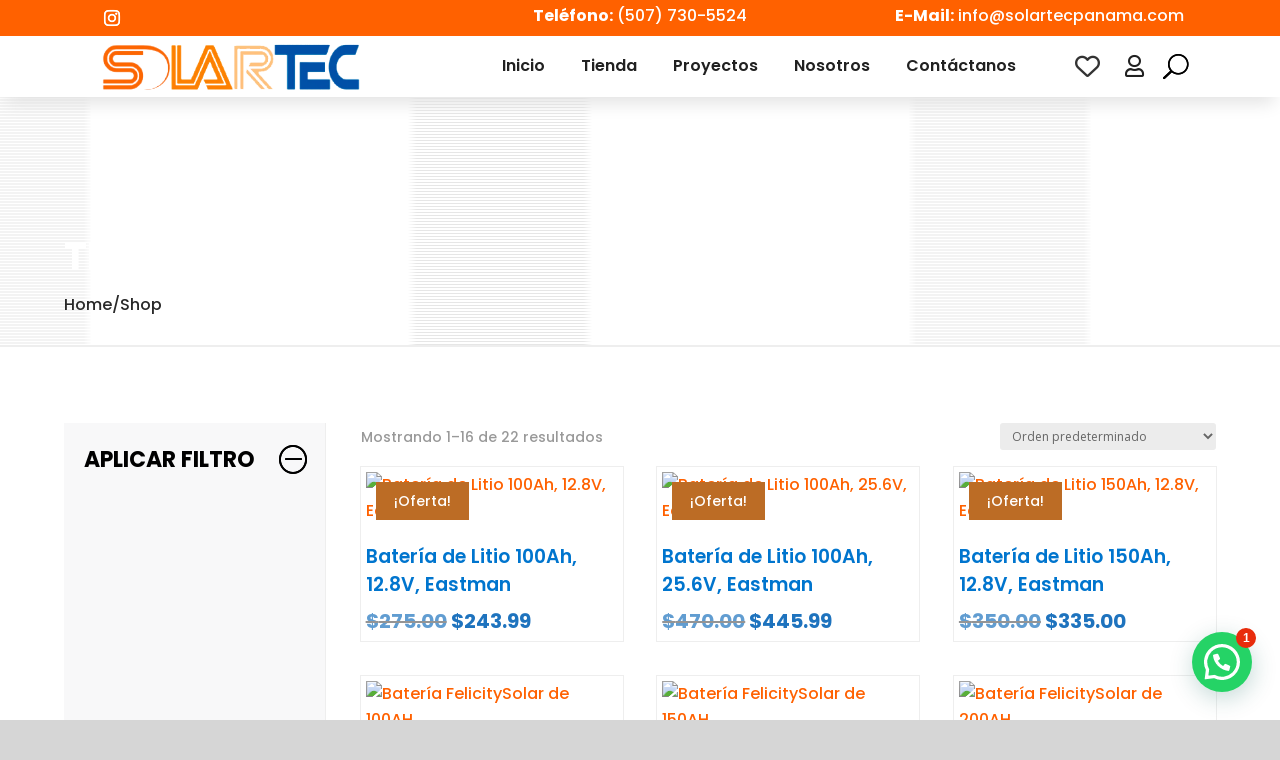

--- FILE ---
content_type: text/css
request_url: https://solartecpanama.com/wp-content/plugins/joinchat-premium/addons/support-agents/public/css/joinchat-support-agents.min.css?ver=5.0.12
body_size: 1943
content:
.joinchat__agents{--mb:20px;--agentH:calc(var(--s) + var(--mb));--h:calc(var(--s)/2);--agents:10;position:sticky;bottom:8px;display:flex;flex-direction:column;align-items:flex-end;width:100%;padding:0 8px;margin:8px 0;max-height:calc(var(--agentH) * var(--agents));transition:max-height .3s ease-out 0s}.joinchat--chatbox.joinchat--optout .joinchat__agents{filter:grayscale(1);pointer-events:none}.joinchat--left .joinchat__agents{align-items:flex-start}.joinchat__agent__wrapper{width:100%;padding:0;margin:0}.joinchat__agent__wrapper:not(:last-child){margin-bottom:var(--mb)}.joinchat__agent{position:relative;display:flex;align-items:center;width:calc(100% - var(--h));max-width:calc(100% - var(--h));height:var(--s);padding:0;margin:0 0 0 var(--h);border-radius:0 var(--h) var(--h) 0;background:var(--color);color:var(--text);box-shadow:0 1px 2px 0 rgba(0,0,0,0.3);cursor:pointer;transition:background .2s linear;-webkit-tap-highlight-color:rgba(0,0,0,0);transform:translateZ(0)}.joinchat__agent:hover{background:var(--hover)}.joinchat__agent--offline{cursor:default}.joinchat__agents:not(.joinchat__agents--collapsed) .joinchat__agent--offline:hover{background:var(--color)}.joinchat__agents--offline-contact .joinchat__agent--offline{cursor:pointer}.joinchat__agent::before{content:'';display:block;position:absolute;top:0;right:0;width:var(--s);height:var(--s);background:url('data:image/svg+xml,%3Csvg xmlns="http://www.w3.org/2000/svg" width="364.83" height="347.8"%3E%3Cpath fill="%23fff" d="M19.992.148C14.918-.51 9.617 1.056 6.053 4.111 1.301 8.185-1.307 15.714.663 22.365l49.67 168.04h101.94a16.502 16.502 0 100-33H74.988L42.11 46.175l269.76 127.22-269.71 128.11 19.567-66.129a16.502 16.502 0 10-31.643-9.363L.663 325.439c-1.97 6.657.646 14.194 5.407 18.266 4.76 4.071 12.612 5.487 18.883 2.508l330.65-157.05c12.313-5.849 12.284-25.823-.043-31.637l-.008-.004L24.912 1.582A16.47 16.47 0 0019.988.156z"/%3E%3C/svg%3E') center no-repeat;background-size:var(--h);background-position:right 14px center;filter:brightness(clamp(0.3,var(--bw),1))}.joinchat__agent.joinchat__agent--offline::before{opacity:.6}.joinchat__agent__image{position:absolute;z-index:1;top:0;left:calc(var(--h)*-1);width:var(--s);height:var(--s);border:2px solid #fff;border-radius:50%;background:#ccc none no-repeat center;background-size:cover;box-shadow:1px 2px 4px 0 rgba(0,0,0,.24)}.joinchat__agent__image::before{content:'';display:block;position:absolute;bottom:1px;left:1px;width:calc(var(--s)/5);height:calc(var(--s)/5);min-width:10px;min-height:10px;border:2px solid #fff;border-radius:50%;background-color:#25d366;box-shadow:1px 2px 4px 0 rgba(0,0,0,.24)}.joinchat__agent--offline .joinchat__agent__image{filter:grayscale(100%)}.joinchat__agent__info{display:flex;flex-direction:column;justify-content:center;width:100%;height:100%;margin:0 var(--s) 0 calc(var(--s)*0.75);padding:0;white-space:nowrap;overflow:hidden}.joinchat__agent__name{font-size:16px;line-height:19px;font-weight:600;letter-spacing:.5px}.joinchat__agent__role{font-size:13px;line-height:15px;letter-spacing:.4px}.joinchat__agent__out{display:block;position:absolute;top:0;bottom:0;left:0;right:0;padding:0 10px 0 0;margin:0 var(--s) 0 calc(var(--s)*0.75);background:rgb(var(--rgb) / 70%);background:linear-gradient(to right,rgb(var(--rgb) / 25%) 0,rgb(var(--rgb) / 90%) 45%,rgb(var(--rgb)) 65%,rgb(var(--rgb)) 100%);font-size:13px;line-height:var(--s);letter-spacing:.4px;text-align:right;overflow:hidden}.joinchat__agent__out::before{content:'';display:inline-block;width:18px;height:24px;margin-right:10px;background:transparent url("data:image/svg+xml,%3Csvg xmlns='http://www.w3.org/2000/svg' height='47.565' width='47'%3E%3Cstyle%3E@keyframes clock_back%7B0%25%7Btransform:rotateZ(0deg)%7Dto%7Btransform:rotateZ(-360deg)%7D%7D%3C/style%3E%3Cpath d='M35.21 0L47 11.79l-3.368 3.368-4.211-4.211L34.368 16 31 12.632l5.052-5.054-4.21-4.21L35.21 0z' fill='%23fff'/%3E%3Cg stroke='%23fff' stroke-linecap='round' stroke-width='5' fill='none'%3E%3Ccircle cx='20' cy='27.5' r='17.5'/%3E%3Cpath style='animation:clock_back 3s linear infinite normal forwards;transform-origin:20px 27.5px' d='M19.955 27.565h9.492'/%3E%3Cpath style='animation:clock_back 36s linear infinite normal forwards;transform-origin:20px 27.5px' d='M20 18.019v9.492'/%3E%3C/g%3E%3C/svg%3E") center top no-repeat;background-size:100%;vertical-align:middle;filter:brightness(min(1,max(0.3,var(--bw))))}.joinchat__agents--collapsed .joinchat__agent__out,.joinchat__agent--online .joinchat__agent__out{display:none}.joinchat__agents--collapsed{flex-direction:row-reverse;max-height:calc(var(--s) + 16px);transition:none}[dir=rtl] .joinchat__agents--collapsed{flex-direction:row}.joinchat__agents--collapsed .joinchat__agent__wrapper{width:auto;margin:0}.joinchat__agents--collapsed .joinchat__agent__wrapper:nth-child(n+2){min-width:0;max-width:calc(var(--s)*0.66667);width:100%}.joinchat__agents--collapsed .joinchat__agent__wrapper:nth-child(n+2) .joinchat__agent{max-width:0}.joinchat__agents--collapsed .joinchat__agent{cursor:pointer}.joinchat__agent__wrapper:nth-child(n+2){-webkit-animation:joinchat__agent__moves 250ms ease-out 200ms 1 forwards;animation:joinchat__agent__moves 250ms ease-out 200ms 1 forwards}.joinchat__agent__wrapper:nth-child(n+11){-webkit-animation:joinchat__fadein 300ms ease-out 800ms 1 both;animation:joinchat__fadein 300ms ease-out 800ms 1 both}.joinchat__agent__wrapper:nth-child(-n+10){--i:0;z-index:calc(10 - var(--i));transform:translateY(calc(var(--agentH) * -1 * var(--i)));-webkit-animation-duration:calc(250ms + (40ms * var(--i)));animation-duration:calc(250ms + (40ms * var(--i)))}.joinchat__agent__wrapper:nth-child(2){--i:1}.joinchat__agent__wrapper:nth-child(3){--i:2}.joinchat__agent__wrapper:nth-child(4){--i:3}.joinchat__agent__wrapper:nth-child(5){--i:4}.joinchat__agent__wrapper:nth-child(6){--i:5}.joinchat__agent__wrapper:nth-child(7){--i:6}.joinchat__agent__wrapper:nth-child(8){--i:7}.joinchat__agent__wrapper:nth-child(9){--i:8}.joinchat__agent__wrapper:nth-child(10){--i:9}.joinchat__agents--collapsed .joinchat__agent__wrapper{transform:none;-webkit-animation:none;animation:none}.joinchat__agents--collapsed .joinchat__agent__wrapper:nth-child(n+6),.joinchat__agents--collapsed .joinchat__agent__wrapper:nth-child(n+2) .joinchat__agent::before,.joinchat__agents--collapsed .joinchat__agent__image::before,.joinchat__agents--collapsed .joinchat__agent__info[data-start]>div{display:none}.joinchat__agents--collapsed .joinchat__agent__info,.joinchat__agents--collapsed .joinchat__agent__out{padding:0;overflow:hidden}.joinchat__agents--collapsed .joinchat__agent__info[data-start]::after{content:attr(data-start);max-width:170px;margin:0;padding:0;line-height:var(--s);font-weight:600;text-align:left;white-space:nowrap;overflow:hidden;text-overflow:ellipsis}.joinchat__agents--collapsed .joinchat__agent[data-count] .joinchat__agent__info{padding-left:6px}.joinchat__agents--collapsed .joinchat__agent[data-count]::after{content:attr(data-count);position:absolute;z-index:2;top:calc(50% - var(--h)/2);left:calc(var(--h)/2);width:var(--h);height:var(--h);border:2px solid #fff;border-radius:50%;background:var(--color);color:var(--text);font-size:calc(var(--h)*0.533333);font-weight:600;line-height:calc(var(--h) - 4px);text-align:center;filter:hue-rotate(100deg)}@media(max-width:480px),(orientation:landscape) and (max-width:767px){.joinchat__agents{--mb:10px}.joinchat__agents--collapsed .joinchat__agent__wrapper{margin-bottom:0}}.joinchat__agent__wrapper:first-child{max-width:var(--s);transition:max-width 1ms linear 400ms}.joinchat--chatbox .joinchat__agent__wrapper:first-child{max-width:100%;transition:max-width 300ms ease-out 0s}@-webkit-keyframes joinchat__agent__moves{to{transform:translateY(0)}}@keyframes joinchat__agent__moves{to{transform:translateY(0)}}


--- FILE ---
content_type: text/css
request_url: https://solartecpanama.com/wp-content/themes/Megamart-eCommerce/style.css?ver=2.0.2
body_size: 8260
content:
/*======================================
Theme Name: Megamart-eCommerce
Theme URI: https://www.elegantthemes.com/marketplace/megamart-ecommerce-child-theme/
Description: Megamart eCommerce is a beautifully designed Divi Ecommerce Child theme.
Author: Sumit Sheoran
Author URI: https://sumitsheoran.com/
Author Email: iamsumitsheoran@gmail.com
Template: Divi
Version: 2.0.2
License: GNU General Public License v2 or later
License URI: http://www.gnu.org/licenses/gpl-2.0.html
======================================*/



.mm-green-bg {
    background-color: var(--color-one);
}

.mm-black-bg {
    background-color: var(--color-black);
}

.mm-dark-black-bg {
    background-color: var(--color-dark-black)
}


@media only screen and (max-width: 980px) {
  .two-columns .et_pb_column {
  width: 50%!important;
  }
  }
  
  /* Making product gird equal height by make one line product title */
  .woocommerce ul.products li.product h3 {
     overflow: hidden;
     text-overflow: ellipsis;
     white-space: nowrap;
  }

/* Styling the Custom Slider controllers */

.custom-controller .et_pb_slider .et-pb-slider-arrows
{
  position: static;
  bottom: 100px;
  margin-right: 30px;
}

.custom-controller .et_pb_slider .et-pb-arrow-prev, .custom-controller .et_pb_slider .et-pb-arrow-next
{
  opacity: 1;
  top: 92%;
  left: auto;
  z-index: 99;
  height: 50px;
  width: 50px;
}

.custom-controller .et_pb_slider .et-pb-arrow-prev:before, .custom-controller .et_pb_slider .et-pb-arrow-next:before
{
  padding: 15px 15px;
    margin-right: 20px;
  font-size: 23px;
  color: #1d1d1f;
  border: 2px solid #1d1d1f;
  -webkit-transition: all .2s;
  -moz-transition: all .2s;
  transition: all .2s;
}

.custom-controller .et_pb_slider .et-pb-arrow-prev
{
  left: 200px;
  z-index: 100;
}

.custom-controller .et_pb_slider .et-pb-arrow-prev:before
{
  content: '\23';
}

.custom-controller .et_pb_slider .et-pb-arrow-next
{
  right: calc(100% - 160px);
}

.custom-controller .et_pb_slider .et-pb-arrow-next:before
{
  content:'\24';
}

.custom-controller .et_pb_image_wrap
{
  background-color: rgba(0,0,0,0);
  padding: 15px;
}

.custom-controller .et_pb_slider .et-pb-arrow-prev:before, .custom-controller .et_pb_slider .et-pb-arrow-next:before {
  padding: 12px 12px;
    margin-right: 20px;
  font-size: 25px;
  color: #1d1d1f;
  border: 2px solid #1d1d1f;
  -webkit-transition: all .2s;
  -moz-transition: all .2s;
  transition: all .2s;
}

.custom-controller .et_pb_slider .et-pb-arrow-prev:before, .custom-controller .et_pb_slider .et-pb-arrow-next:before
{
  color: #545454;
  border: 2px solid #545454;
  border-radius: 50%;
}

.custom-controller .et_pb_slider .et-pb-arrow-prev:hover:before, .custom-controller .et_pb_slider .et-pb-arrow-next:hover:before
{
  color: #000!important;
  border-color: #000!important;
}

.custom-controller .et_pb_slides {
  margin-bottom: 10px;
}

.custom-controller .et_pb_slide {
  padding: 0px;
}

/*style the slider dot*/
.et-pb-controllers a {
width: 25px;
}

@media only screen and (min-width: 768px) and (max-width: 980px) {
.custom-controller .et_pb_slider .et-pb-arrow-prev, .custom-controller .et_pb_slider .et-pb-arrow-next {
  opacity: 1;
  top: 90%!important;
  left: 40px;
  z-index: 99;
  height: 40px;
  width: 40px;
}

.custom-controller .et_pb_slider .et-pb-arrow-prev
{
  left: 150px;
  z-index: 100;
}
}

@media only screen and (max-width:767px) {
.custom-controller .et_pb_slider .et-pb-arrow-prev {
  left: auto;
  right: 80px;
  top: calc(100% - 70px)
}

.custom-controller .et_pb_slider .et-pb-arrow-next {
  left: auto;
  right: 10px;
  top: calc(100% - 70px)
}

.custom-controller .et_pb_slider .et-pb-arrow-prev:before, .custom-controller .et_pb_slider .et-pb-arrow-next:before {
padding: 8px;
font-size: 22px;
}
}


/* Add post meta icons on blog post grids */
.mm-blog-meta-icons .post-meta .author:before {
    content: "\e08a";
    font-family: ETMODULES;
    color: var(--color-one);
    font-weight: bold;
    margin-right: 4px;
}

.mm-blog-meta-icons .post-meta .published:before {
    content: "\e023";
    font-family: ETMODULES;
    color: var(--color-one);
    font-weight: bold;
    margin-right: 4px;
}

.mm-blog-meta-icons .post-meta>a:before {
    content: "\e078";
    font-family: ETMODULES;
    color: var(--color-one);
    font-weight: bold;
    margin-right: 4px;
}

.et_pb_bg_layout_light .et_pb_post p, .et_pb_post .post-meta a {
    color: var(--color-black) !important;
}

.et_pb_post .entry-featured-image-url {
    margin-bottom: 10px !important;
}

.et_pb_image_container {
  margin: -10px -10px 12px !important;
}

.et_pb_blog_grid .et_pb_post {
  padding: 10px !important;
}


/* Style Homepage slider */  
.mm-slider-v1 .et_pb_bg_layout_dark h2, .mm-slider-v1 .et_pb_bg_layout_dark .et_pb_slide_content, .mm-slider-v1 .et_pb_bg_layout_dark .et_pb_slide_content p {
      color: var(--color-dark-black) !important;
}
  
.mm-slider-v1 .et-pb-controllers {
    left: auto !important;
    right: 20px;
    text-align: right;
  }

.mm-slider-v1 .et-pb-controllers a {
    color: transparent !important;
    background-color: var(--color-black);
    width: 7px !Important;
  }
  
.mm-slider-v1 .et-pb-controllers .et-pb-active-control {
    background-color: var(--color-one);
    width: 20px !important;
}
  
.et_pb_button, .et_pb_button_inner {
    color: #fff;
    background: var(--color-one);
    border: 2px solid var(--color-one);
  }
  
.et_pb_button:hover, .et_pb_button_inner:hover {
    color: #fff;
    background: var(--color-two);
    border: 2px solid var(--color-two);
  }
  
.mm-blurb-v1.et_pb_blurb .et-pb-icon {
    color: var(--color-one);
    margin-top: 5px;
  }
  
.mm-text-v1.et_pb_text h3 {
    color: var(--color-dark-black);
  }
  
.mm-text-v1.et_pb_text p {
    color: var(--color-dark-black);
  }
  
/* Style each Product sale badge */
.mm-products-style-v1 span.onsale {
    color: #fff;
    background-color: var(--color-three) !important;
  }
  
/* Style each Product "add to cart" icon */
a.button.product_type_simple.add_to_cart_button.ajax_add_to_cart, a.button.product_type_simple, a.button.product_type_variable.add_to_cart_button, a.button.product_type_variable, .product a.button.product_type_grouped, .product a.button.product_type_external {
    background: var(--color-one);
	margin-top: 0 !Important;
    border-radius: 0;
    position: absolute;
    border: 2px solid var(--color-one);
    border-radius: 30px;
    top: calc(22% + 90px);
    left: auto;
    right: 10px;
    transition: 0.5s;
	overflow: hidden;
}

.add_to_cart_button.ajax_add_to_cart, .product .product_type_simple, .product .product_type_variable, .outofstock .product_type_simple, .outofstock .product_type_variable, .product a.button.product_type_grouped, .product a.button.product_type_external {
	font-family: 'ETmodules' !important;
}

/* Hide add to car button for out of stock products 
.outofstock a.button.product_type_simple, .outofstock a.button.product_type_variable {
	display: none !important;
}*/

.add_to_cart_button.ajax_add_to_cart span.et_pb_icon {
    font-size: 20px;
    line-height: 30px;
    font-weight: 500;
}

@media (min-width:981px) {
  a.button.product_type_simple.add_to_cart_button.ajax_add_to_cart, .product a.button.product_type_simple, a.button.product_type_variable.add_to_cart_button, .product a.button.product_type_variable, .product a.button.product_type_grouped, .product a.button.product_type_external {
      opacity: 0;
  }
}

/* Customize Wishlist/Add to cart icon for mobile */
@media (max-width:980px) {
  a.button.product_type_simple.add_to_cart_button.ajax_add_to_cart, .product a.button.product_type_simple, a.button.product_type_variable.add_to_cart_button, .product a.button.product_type_variable, .product a.button.product_type_grouped, .product a.button.product_type_external {
      opacity: 0.4;
	  position: initial;
	  margin-top: 20px !important;
      margin-bottom: 5px;
  }
}

li.product:hover a.button.product_type_simple.add_to_cart_button.ajax_add_to_cart, li.product:hover a.button.product_type_simple, li.product:hover a.button.product_type_variable.add_to_cart_button, li.product:hover a.button.product_type_variable, li.product:hover a.button.product_type_grouped, li.product:hover a.button.product_type_external {
    opacity: 1;
}
  
a.button.product_type_simple.add_to_cart_button.ajax_add_to_cart:hover, .product a.button.product_type_simple:hover, a.button.product_type_variable.add_to_cart_button.ajax_add_to_cart:hover, .product a.button.product_type_variable:hover, .product a.button.product_type_grouped:hover, .product a.button.product_type_external:hover {
    padding: 0.05em 0.4em;
    border: 2px solid var(--color-one) !important;
    opacity: 1;
  }
  
a.button.product_type_simple.add_to_cart_button.ajax_add_to_cart:hover:after, a.button.product_type_variable.add_to_cart_button.ajax_add_to_cart:hover:after {
    display: none !important;
  }

/* Style Add to cart icon button - Code start here */
a.added_to_cart.wc-forward {
    opacity: 1;
    font-size: 0 !important;
    width: 38px;
    height: 38px;
    color: transparent !important;
    background: var(--color-one) !important;
	margin-top: 0 !Important;
    border: 2px solid var(--color-one);
    border-radius: 50px;
    transition: ease-in-out 0.5s;
    position: absolute;
    top: calc(22% + 90px);
    right: 10px;
    overflow: hidden;
    text-align: center;
}

.added_to_cart.wc-forward {
	display: block !important;
}

a.added_to_cart.wc-forward:after {
        opacity: 1;
        content: '\4e'!important;
        font-size: 22px!important;
        font-weight: 800;
        font-family: 'ETmodules'!important;
        line-height: 1.7em;
	    color: #fff !important;
        background: var(--color-one) !important;
    } /* Style Add to cart icon button - Code end here */

/*Styling the Add to cart*/
.woocommerce ul.products li.product .button {
    color: var(--color-one);
    font-size: 18px;
    background: #fff;
    font-weight: 500 !important;
    padding: 2px 4px 4px 4px !important;
    border-radius: 100px;
    height: 38px!important;
    width: 38px!important;
    text-align: center;
    transition: .3s ease;
    border: 2px solid var(--color-one);
}

/*Adding some Hover effect to buttons*/
.woocommerce ul.products li.product .button:hover {
    background: var(--color-one) !important;
    color: #fff;
}

/*Disables the icon appear when you hover to add to cart button*/
.woocommerce ul.products li.product .button:after {
    display: none;
}
  
/* Style Special deal product countdown timer*/
.mm-product-deal-countdown .et_pb_countdown_timer_container.clearfix {
    color: var(--color-three);
  }
  
.mm-on-sale-badge .woocommerce-page span.onsale, .woocommerce span.onsale {
    color: #fff;
    background: var(--color-three) !important;
  }


/* Style Instagram Feed */
/* Disable the Instagram feed header */
  #sb_instagram .sb_instagram_header, .sb_instagram_header {
        display: none;
      }
      
#sb_instagram .sbi_follow_btn a {
        background-color: var(--color-one) !important;
      }

#sb_instagram .sbi_follow_btn a:hover {
    box-shadow: inset 0 0 10px 20px var(--color-two);
}

.active-tab {
	border: 1px solid var(--color-black) !important;
}

.active-tab.et_pb_text p, .active-tab.et_pb_text {
  color: white;
  background: #212121;
}
  
#products .wpf_item input[type="checkbox"] {
    border-radius: 0!important;
  }
  
.wpf_item input[type="checkbox"] {
    border-radius: 0!important;
  }
  
/* Customizing Shop page filter reset button */
.wpf_reset_btn {
    font-size: 18px!important;
    color: #fff;
    width: 100%;
    background: var(--color-one);
    text-align: center;
    margin: 20px 0;
    padding: 10px 6px;
    border: 1px solid #fff;
    border-radius: 5px;
  }

.wpf_reset_btn input[type="reset"] {
    font-weight: 500;
}
  
.wpf_reset_btn:hover {
    background: var(--color-two);
  }
  
.wpf_reset_btn:before, .wpf_reset_btn:after {
    content: '';
    opacity: 0;
  }
  
.wpf_item.wpf_item_onsale, .wpf_item.wpf_item_instock {
    padding: 1em 0px;
    display: inline-block;
  }
  
/* Customizing shop filter product tags */
.wpf_product_tag {
    border: 1px solid #000;
  }
  
.mm-shop-filter-links .wpf_links a {
      color: #292929;
      padding: 3px 10px;
      border: 1px solid #292929;
  }
  
/* Customizing price filter slider */
#products .wpf_slider.ui-slider, .wpf_item .wpf_slider.ui-slider {
      background: #000;
      margin: 2.5em 7px 0.8em 10px!important;
  }
  
.wpf_item .wpf_slider.ui-slider .ui-widget-header {
      background: #000;
      border: none;
  }

.wpf_form .wpf_reset_btn:before {
  content: '\e037';
  font-family: 'ETmodules';
  color: white;
  padding: 0 12px;
  border-top: 0;
  top: 10px;
  opacity: 0.5;
  transition: ease-in-out 0.3s;
}

.wpf_reset_btn:hover:before {
  opacity: 1;
  transform: rotateZ(-90deg);
}

.wpf_reset_btn input[type="reset"] {
  cursor: pointer;
}

@media (min-width:981px) {
.mm-filter-toggle .et_pb_toggle_content {
  display: block;
}
}

@media (max-width:980px) {
.mm-filter-toggle .et_pb_toggle_content {
  display: none;
}
}

/* Style Filter for shop pageor - different shop page */
.mm-toggle-filter-two .wpf_form {
  max-height: 70vh;
  overflow-y: scroll;
  padding: 10px 20px 80px 0;
}

/* Increase toggle clickable area */
.mm-toggle-clickable-area.et_pb_toggle {
  padding: 0;
}

.mm-toggle-clickable-area.et_pb_toggle .et_pb_toggle_title {
  padding: 15px;
}

.mm-toggle-clickable-area.et_pb_toggle .et_pb_toggle_title:before {
  padding-right: 20px;
}

.mm-toggle-clickable-area.et_pb_toggle .et_pb_toggle_content {
  padding: 0 15px 15px 15px;
}


/* Style slide-in filter sidebar */
body:not(.et-fb) .dl-slide-sidebar {
transform:translateX(410px);
}
body:not(.et-fb) .dl-slide-sidebar.is-opened {
transform:translateX(0);
}
.dl-slide-sidebar.has-transition {
transition:.7s;
}
.dl-close {
cursor:pointer;
}


/* Custom Scrollbar style - this is mainly using for the  */
.mm-scrollbar ::-webkit-scrollbar, .mfp-content ::-webkit-scrollbar {
width: 5px; /* Set the width of the scrollbar */
}

.mm-scrollbar ::-webkit-scrollbar-track, .mfp-content ::-webkit-scrollbar-track {
  background-color: #eee;
}

.mm-scrollbar ::-webkit-scrollbar-thumb, .mfp-content ::-webkit-scrollbar-thumb {
  width: 4px!important;
  background-color: #292929;
  border-radius: 10px;
  border: 2px solid #292929;
}

.mm-scrollbar ::-webkit-scrollbar-thumb:hover {
background-color: #292929; /* Set the color of the thumb on hover */
}

.mm-scrollbar ::-webkit-scrollbar-thumb:active {
background-color: #fff; /* Set the color of the thumb when pressed */
}


/* Style woocommerce product pagination */
.woocommerce nav.woocommerce-pagination ul {
  border: 1px solid #212121;
}

.woocommerce nav.woocommerce-pagination ul li a {
  color: #212121;
  min-width: 2em;
}

.woocommerce nav.woocommerce-pagination ul li a:hover {
  color: white;
  background: #212121;
}

.woocommerce nav.woocommerce-pagination ul li:not(:last-child) {
  min-width: 2em;
  border-right: 1px solid #212121;
}

.woocommerce nav.woocommerce-pagination ul li:last-child {
  border-right: 0px solid transparent;
}

.woocommerce nav.woocommerce-pagination ul li span.current {
  color: white;
  background: #212121 !important;
}


/* Style MC Wishlist button */
.wlfmc-add-to-multi-list.wlfmc_position_after_add_to_cart_button, .wlfmc-add-to-waitlist.wlfmc_position_after_add_to_cart_button, .wlfmc-add-to-wishlist.wlfmc_position_after_add_to_cart_button {
  display: flex;
}

.wlfmc-add-button.wlfmc-addtowishlist, .wlfmc-add-to-wishlist.exists.show-remove-after-add .wlfmc-removefromwishlist {
  display: inherit !important;
  margin-bottom: 20px;
}

.wlfmc-single-btn:not(.is-elementor) .wlfmc-add-button > a {
  padding: 15px 10px;
}

.wlfmc-wishlist-popup .wlfmc-popup-footer .wlfmc_btn_0 {
  border: 2px solid var(--color-three) !important;
}

a.wlfmc-popup-close.wlfmc-btn.wlfmc-popup-close.wlfmc_btn_1 {
  border: 2px solid #212121 !important;
}

.wlfmc-icon-heart:before {
  font-weight: 800;
}

.wlfmc-top-of-image.image_top_right {
  top: 22% !important;
  right: 0.6em !important;
  height: 38px;
  opacity: 0;
  transition: 0.5s;
}

li.product:hover .wlfmc-top-of-image.image_top_right {
  opacity: 1;
}

@media (max-width:980px) {
.wlfmc-top-of-image.image_top_right {
  top: calc(100% - 48px)!important;
  right: calc(50% - 19px)!important;
  opacity: 0.4;
}
}

/* Styling blog page navigation bar */  
  .wp-pagenavi {
    text-align: center;
    padding-top: 50px!important;
    border-top: 0px;
  }
  
  .wp-pagenavi a, .wp-pagenavi span {
      font-size: 18px!important;
      color: #000!important;
      padding: 10px 20px;
      background-color: #f8f8f9;
      border: 1px solid #eee!important;
      border-radius: 5px;
  }
  
  .wp-pagenavi a:hover, .wp-pagenavi span:hover {
      color: #fff!important;
      padding: 10px 20px;
      background-color: #212121;
  }
  
  .wp-pagenavi span.current {
      color: #fff!important;
      padding: 10px 20px;
      background-color: #212121;
  } /* Styling blog page navigation bar */

/* Styling QUICK VIEW popup container conetnt - Code start Here */
.mfp-zoom-in.mfp-ready.mfp-bg {
      opacity: 0.5;
  }
  
.mfp-zoom-in.mfp-ready .mfp-with-anim {
      border: 5px solid #fff;
  }
  
.mfp-close-btn-in .mfp-close, .mfp-wrap .mfp-container button:hover {
      color: #fff !important;
      background: #212121 !important;
      opacity: 1;
  }

.mfp-wrap .mfp-close:active {
      top: 0 !important;
}
  
.wpb_wl_product_title {
      font-size: 25px;
      margin: 0 0 10px;
      line-height: 1.4em;
  }
  
.wpb_wl_product_price, .wpb_wl_summary p {
      margin: 0 0 15px;
  }
  
.wpb_wl_summary form.cart {
      margin: 15px 0px 15px 0;
  }
  
.woocommerce div.product form.cart .variations td select {
      border: 1px solid #ced4da !important;
      background-color: #F8F8F9;
      border-radius: 0px;
  }
  
.wpb_wl_quick_view_content {
      padding: 5px;
      max-width: 980px;
      box-sizing: content-box !important;
  }
  
.wpb_wl_quick_view_content *, .wpb_wl_quick_view_content *:after, .wpb_wl_quick_view_content *:before {
      box-sizing: content-box !important;
  }
  
@media (min-width:768px) {
.wpb_wl_images {
      width: 49%;
      margin: 0px;
  }
  
.wpb_wl_summary {
      width: 48%;
      max-height: 520px;
      overflow-y: scroll;
      padding-bottom: 80px;
  }
}

.wpb_wl_summary form.cart {
  display: flex;
  flex-wrap: wrap;
}

button.mfp-arrow {
  background: #212121 !important;
}

.mfp-arrow-right {
  right: 18px;
}

.mfp-arrow-left {
  left: 18px !important;
}

.mfp-arrow-left:after, .mfp-arrow-right:after {
  font-size: 46px !important;
}

.wpb_wl_summary p {
  color: #292929;
}
  
.woocommerce .wpb_wl_summary .button {
      color: #FFFFFF !important;
      border-radius: 5px !important;
      font-size: 18px!important;
      font-weight: 600 !important;
      background-color: #606C38 !important;
      min-width: 120px !important;
      height: 40px !important;
      margin-bottom: 20px !important;
      text-transform: inherit;
      border: 2px solid #606C38 !important;
      transition: all 300ms ease 0ms !important;
  }
  
#product .wpb_wl_summary.button:hover, .single_add_to_cart_button.button.alt:hover, .woocommerce button.button.alt:hover, .woocommerce.et_pb_button_helper_class button.button:hover, .woocommerce-page.et_pb_button_helper_class button.button:hover {
     background-color: #283618 !important;
     opacity: 1 !important;
  }
  
.wpb_wl_summary .quantity .qty {
      font-size: 25px !important;
      display: flex;
      flex-wrap: wrap;
      justify-content: flex-start;
      width: 5em;
      max-width: 60px !important;
      height: 17px !important;
      color: #212121 !important;
      background-color: #ffffff !important;
      border: 1px solid #ced4da !important;
      border-radius: 0px !important;
      position: relative !important;
  }
  
.woocommerce div.product form.cart, .woocommerce-page div.product form.cart {
      padding: 10px 0 0 0;
      height: auto !important;
  }
  
#wpb_wl_images .woocommerce-page div.product div.thumbnails a {
      width: 15%;
  }
  
.woocommerce div.product.wpb_wl_quick_view_content div.thumbnails a, .woocommerce-page div.product.wpb_wl_quick_view_content div.thumbnails a, .wpb_wl_quick_view_content div.images div.thumbnails a {
      margin-top: 5px;
      width: 15%;
      margin-right: 1%;
  }
  
span.price {
      font-weight: 700;
  } 
  
.mfp-arrow-left:before, .mfp-arrow-left:after, .mfp-arrow-right:before, .mfp-arrow-right:after {
      border-left: 0 !important;
      border-right: 0 !important;
  }
  
.mfp-arrow.mfp-arrow-left.mfp-prevent-close, .mfp-arrow.mfp-arrow-right.mfp-prevent-close {
      opacity: 0.8;
  }
  
.mfp-arrow.mfp-arrow-left.mfp-prevent-close:hover, .mfp-arrow.mfp-arrow-right.mfp-prevent-close:hover {
      opacity: 1;
  }
  
.mfp-arrow-left:before {
      content: '\23';
      font-family: 'ETmodules';
      color: #606C38;
      font-weight: 900;
      font-size: 25px;
      line-height: 1.1em;
      background-color: #ffffff;
      width: auto;
      border: 0;
      height: 25px;
      width: 40px;
      padding: 15px;
      opacity: 1;
      position: absolute;
  }
  
.mfp-arrow-right {
      right: 40px;
  }
  
.mfp-arrow-right:before {
      content: '\24';
      font-family: 'ETmodules';
      color: #606C38;
      font-weight: 900;
      font-size: 25px;
      line-height: 1.1em;
      background-color: #ffffff;
      width: auto;
      border: 0;
      height: 25px;
      width: 40px;
      padding: 15px;
      opacity: 1;
      position: absolute;
  }   /* Styling QUICK VIEW popup container conetnt - Code End Here */



@keyframes fadeTop {
  0% {
      opacity: 1;
      -webkit-transform: translateY(0);
      transform: translateY(0)
  }

  to {
      opacity: 1;
      -webkit-transform: translateX(0);
      transform: translateX(0)
  }
}


@media (min-width: 767px) {
  /*set the width of the button*/
.mm-single-field .et_pb_newsletter_fields .et_pb_newsletter_button_wrap {
      flex-basis: 165px !important;
  }
  /*set the width of the input field minus the width of the button*/
.mm-single-field .et_pb_newsletter_form .et_pb_newsletter_field {
      flex-basis: calc(100% - 180px) !important;
  }
}


/* Style Wishlist */
.wlfmc-counter-wrapper .wlfmc-counter-icon .wlfmc-counter-number {
  border: 1px solid #fff;
}

.d-flex a.product-name, .wlfmc-wishlist-table.view-mode-grid .product-name strong {
  color: var(--color-dark-black);
}

.d-flex .product-price.price {
  font-size: 18px;
  font-weight: 700;
  margin-top: 15px;
}

.wlfmc-list .wlfmc-remove-from-list i {
  color: var(--color-black) !important;
}

@media (min-width:981px) {
.wlfmc-counter-wrapper .wlfmc-counter-dropdown.lists-show {
  min-width: 380px !important;
  left: auto !important;
  right: 5vw !important;
}
}

@media (max-width:980px) {
.wlfmc-counter-wrapper .wlfmc-counter-dropdown.lists-show {
  width: 90vw !Important;
  top: 120px !Important;
  left: auto !important;
  right: 5vw !important;
}
}

/* Style Menu */
@media (min-width:768px) {
.et_pb_menu_inner_container.clearfix {
  margin-right: -170px;
  padding-right: 170px;
}
}

@media (max-width:767px) {
.et_pb_menu_inner_container.clearfix {
  margin-right: -120px;
  padding-right: 120px;
}
}

@media (max-width:767px) {
.et_pb_menu--style-left_aligned .et_pb_menu__logo {
  margin-right: 0px !important;
}
}

.et-menu li>a {
  cursor: pointer;
}

ul.sub-menu {
  border-radius: 5px;
}

.category-menu .et_pb_menu__menu .dropdown-menu {
  visibility: hidden;
  opacity: 0;
  -webkit-transition: 300ms all cubic-bezier(.4,0,.2,1);
  -moz-transition: 300ms all cubic-bezier(.4,0,.2,1);   
  -o-transition: 300ms all cubic-bezier(.4,0,.2,1); 
  -ms-transition: 300ms all cubic-bezier(.4,0,.2,1);   
  transition: 300ms all cubic-bezier(.4,0,.2,1);     
  position: absolute!important;
  top: 75px;
  bottom: auto;
  left: auto;
  right: 0;
}
 
.category-menu .et_pb_menu__menu li.first-level:hover .dropdown-menu {
  visibility: visible;
  opacity: 1;
}

.category-menu  .et_pb_menu__menu li {
  margin-top: 0px !important;
} 

.category-menu .et_pb_menu__menu li>a {
  margin-top: 0px !important;
  padding: 15px 18px 15px 5px!important
}

.et_pb_menu .et-menu>li {
  padding-left: 2px !important;
}

.et_pb_menu__menu li>a {
  line-height: 1.4em;
}

.et_pb_menu .et_pb_menu__menu>nav>ul>li>ul {
  left: auto !important;
}

.category-menu .et_pb_menu__menu li.first-level>a:hover {
  background-color: transparent; 
}  
 
.category-menu .et_mobile_menu .dropdown-menu {
  background-color: white; 
  padding-top: 25px;
  padding-bottom: 5px;
}   

@media (max-width:980px) {
.category-menu .et_mobile_menu .dropdown-menu {
  padding-bottom: 20px;
}
}

.category-menu .et_mobile_menu li > a {
  background-color: transparent;
  position: relative;
}
 
.category-menu .et_mobile_menu .first-level > a:after {
  font-family: 'ETmodules';
  content: '\4c'!important;
  color: #212121;
  font-weight: 600;
  line-height: 0.9em;
  position: absolute;
  font-size: 20px;
  top: 5%;
  right: 0px;
  background: #f0f3f6;
  height: 20px;
  width: 20px;
  padding: 9.8px;
}
 
.category-menu .et_mobile_menu .first-level > .icon-switch:after{
  content: '\4b'!important;
  color: #212121;
}
 
.category-menu .et_mobile_menu .dropdown-menu {
  display: none;
}
 
.category-menu .et_mobile_menu .dropdown-menu.reveal-items {
  display: block;
}
 
.category-menu .et_pb_menu__menu>nav>ul>li {
  position: static !important;
}

.category-menu .et_mobile_menu .dropdown-menu {
  visibility: visible !important;
}

.menu-item {
  font-weight: 600;    
}

.mobile_menu_bar {
  position: inherit;    
}

.et_pb_module .mobile_menu_bar:before {
  top: 0px;    
}

.nav li li {
  width: 100% !important;
  padding: 0 10px !important;
}

.et-menu li li a {
  width: 100%;
}

.nav li li:not(:last-child):after {
  content: "";
  position: absolute;
  border-bottom: 1px solid #eee;
  width: calc(100% - 20px);
  left: 10px;
}

.et-menu li li.menu-item-has-children>a:first-child:after {
  right: 0 !important;
}

ul.sub-menu {
  padding: 10px 0 !important;
}


/* Style Search box */
#ajaxsearchlite1 .probox, div.asl_w .probox {
  box-shadow: none !important;
}

div.asl_m.asl_w {
  outline: 1px solid #212121;
  outline-offset: -1px;
}

div.asl_w .probox .prosettings, div.asl_w .probox .promagnifier {
  background-color: #fff;
  background-image: -webkit-linear-gradient(185deg,#fff,#fff);
  background-image: linear-gradient(185deg,#fff,#fff);
  border: 0 solid #212121;
}

#ajaxsearchlite1 .probox, div.asl_w .probox, div.asl_m .probox .proinput input {
  height: 40px !important;
}

div.asl_w .probox .prosettings, div.asl_w .probox .promagnifier {
  margin-top: 6px;
}

#ajaxsearchlite1 .probox .proinput input, div.asl_w .probox div.proinput input {
  font-size: 16px !important;
}

.prosettings:before {
  content: '\e037'!Important;
  color: #212121;
  font-family: 'ETmodules'!Important;
  font-size: 18px!Important;
  background: #fff;
  padding: 5px;
}

div.asl_m .probox .proclose svg {
  fill: #fff !Important;
  margin-top: -4px;
}

div.asl_w .probox div.asl_simple-circle {
  margin-top: 10px;
  padding: 10px !important;
}

div.asl_m .probox .proinput input.autocomplete {
  margin-top: -40px !important;
}

#ajaxsearchlite1 .probox, div.asl_w .probox, div.asl_w .probox .promagnifier {
	background: #fff;
	background-image: -webkit-radial-gradient(center,ellipse cover,#fff,#fff);
	background-image: radial-gradient(ellipse at center,#fff,#fff);
}

div.asl_w .probox .promagnifier {
    margin-top: 3px;
    margin-right: 1px;
}

div.asl_w .probox .promagnifier .innericon svg {
    fill: #000;
}

#ajaxsearchlite1 .probox .proinput input, div.asl_w .probox .proinput input {
	color: #000 !Important;
	font-family: 'Poppins',Helvetica,Arial,Lucida,sans-serif !important;
}

div.asl_m .probox .proclose svg {
	top: 40%;
}

div.asl_r.vertical, div.asl_w {
    background: #fff;
	border: 2px solid #eee;
    border-radius: 3px;
}

#ajaxsearchlite1 .probox, div.asl_w .probox {
    border: none !important;
}

div.asl_s.searchsettings {
	background: var(--color-dark-black);
}

div.asl_w .probox div.prosettings {
	background: #fff;
	background-image: -webkit-radial-gradient(center,ellipse cover,#fff,#fff);
	background-image: radial-gradient(ellipse at center,#fff,#fff);
}

div.asl_r .results .item .asl_content h3, div.asl_r .results .item .asl_content h3 a {
	color: var(--color-one);
	font-family: 'Poppins',Helvetica,Arial,Lucida,sans-serif !important;
}

div.asl_r .results .item .asl_content .asl_desc {
	font-family: 'Poppins',Helvetica,Arial,Lucida,sans-serif !important;
}

/*change hamburger icon to x when mobile menu is open*/
#et_mobile_nav_menu .mobile_nav.opened .mobile_menu_bar::before,
.et_pb_module.et_pb_menu .et_mobile_nav_menu .mobile_nav.opened .mobile_menu_bar::before {
  content: '\4d';
}

ul.et_mobile_menu li.menu-item-has-children .mobile-toggle,
ul.et_mobile_menu li.page_item_has_children .mobile-toggle,
.et-db #et-boc .et-l ul.et_mobile_menu li.menu-item-has-children .mobile-toggle,
.et-db #et-boc .et-l ul.et_mobile_menu li.page_item_has_children .mobile-toggle {
  width: 44px;
  height: 100%;
  padding: 0px !important;
  max-height: 44px;
  border: none;
  position: absolute;
  right: 0px;
  top: 0px;
  z-index: 999;
  background-color: transparent;
}

ul.et_mobile_menu>li.menu-item-has-children,
ul.et_mobile_menu>li.page_item_has_children,
ul.et_mobile_menu>li.menu-item-has-children .sub-menu li.menu-item-has-children,
.et-db #et-boc .et-l ul.et_mobile_menu>li.menu-item-has-children,
.et-db #et-boc .et-l ul.et_mobile_menu>li.page_item_has_children,
.et-db #et-boc .et-l ul.et_mobile_menu>li.menu-item-has-children .sub-menu li.menu-item-has-children {
  position: relative;
}

.et_mobile_menu .menu-item-has-children>a,
.et-db #et-boc .et-l .et_mobile_menu .menu-item-has-children>a {
  background-color: transparent;
  font-weight: 600 !important;
}

ul.et_mobile_menu .menu-item-has-children .sub-menu,
#main-header ul.et_mobile_menu .menu-item-has-children .sub-menu,
.et-db #et-boc .et-l ul.et_mobile_menu .menu-item-has-children .sub-menu,
.et-db #main-header ul.et_mobile_menu .menu-item-has-children .sub-menu {
  display: none !important;
  visibility: hidden !important;
}

ul.et_mobile_menu .menu-item-has-children .sub-menu.visible,
#main-header ul.et_mobile_menu .menu-item-has-children .sub-menu.visible,
.et-db #et-boc .et-l ul.et_mobile_menu .menu-item-has-children .sub-menu.visible,
.et-db #main-header ul.et_mobile_menu .menu-item-has-children .sub-menu.visible {
  display: block !important;
  visibility: visible !important;
}

ul.et_mobile_menu li.menu-item-has-children .mobile-toggle,
.et-db #et-boc .et-l ul.et_mobile_menu li.menu-item-has-children .mobile-toggle {
  text-align: center;
  opacity: 1;
}

ul.et_mobile_menu li.menu-item-has-children .mobile-toggle::after,
.et-db #et-boc .et-l ul.et_mobile_menu li.menu-item-has-children .mobile-toggle::after {
  font-family: 'ETmodules';
  content: '\4c'!important;
  color: #212121;
  font-weight: 600;
  line-height: 2.1em;
  position: absolute;
  font-size: 20px;
  top: 5%;
  right: 0px;
  background: #f0f3f6;
  height: 90%;
  width: 90%;
}

ul.et_mobile_menu li.menu-item-has-children.dt-open>.mobile-toggle::after,
.et-db #et-boc .et-l ul.et_mobile_menu li.menu-item-has-children.dt-open>.mobile-toggle::after {
  content: '\4b';
}

.et_pb_menu_0.et_pb_menu .et_mobile_menu:after {
  position: absolute;
  right: 5%;
  margin-left: -20px;
  top: -14px;
  width: 0;
  height: 0;
  content: '';
  border-left: 20px solid transparent;
  border-right: 20px solid transparent;
  border-bottom: 20px solid #ffffff;
}

.mobile_menu_bar {
  position: relative;
  display: block;
  bottom: 10px;
  line-height: 0;
}

.et_pb_menu_0.et_pb_menu .et_mobile_menu,
.et_pb_menu_0.et_pb_menu .et_mobile_menu ul {
  background-color: #ffffff!important;
  border-radius: 10px;
}

.mobile_menu_bar {
  bottom: 0 !important;
}

.et_pb_menu .et_mobile_menu {
  height: 80vh;
  overflow-y: scroll;
  border-radius: 5px;
}


/* Style addonify quick view */
button.button.addonify-qvm-button {
  background: white !important;
  margin-top: 0 !Important;
  border-radius: 50% !important;
  border: 2px solid var(--color-one) !important;
  position: absolute;
  top: calc(22% + 45px);
  right: 10px;
  opacity: 0;
  transition: 0.5s;
  margin-top: 0 !important;
}
  
@media (max-width:980px) {
button.button.addonify-qvm-button {
  opacity: 0.4;
  top: calc(100% - 48px);
  right: 10px;
  }		
}

button.button.addonify-qvm-button span.label {
  display: none !important;
}

li.product:hover button.button.addonify-qvm-button {
  opacity: 1;
  border: 2px solid var(--color-one) !important;
}

.woocommerce ul.products .product .button.addonify-qvm-button .icon svg {
  width: 20px;
  height: 20px;
}

#addonify-quick-view-modal .woocommerce .product .summary .summary-content .cart .quantity input[type=number] {
  background: #f8f8f9;
  border: 2px solid #eee;
}

#addonify-quick-view-modal .woocommerce .product .summary .summary-content .cart {
  display: flex;
  flex-wrap: wrap;
}

/* Style Addonify floating cart */
#adfy__woofc-trigger.bottom-left {
  bottom: 50px;
  left: 50px;
}

@media (max-width:980px) and (min-width:768px) {
#adfy__woofc-trigger.bottom-left {
  bottom: 25px;
  left: 25px;
}
}

@media (max-width:479px) {
#adfy__woofc-trigger.bottom-left {
  bottom: 5px;
  left: 5px;
  height: 45px;
  width: 45px;
}
}

#adfy__woofc-overlay {
  background: rgb(33 33 33 / 0.25);
}

#adfy__floating-cart #adfy__woofc-cart-errors {
  color: var(--color-one);
  background: #f8f8f9;
}


/* Style payment method box */
.woocommerce-checkout #payment div.payment_box {
  background-color: #fff;
}


/* Style cart page */
.mm-cart-table table.shop_table, .mm-cart-total-table table.shop_table td, .mm-cart-total-table .cart_totals {
    font-weight: 400;
    color: var(--color-black) !important;
    line-height: 1.8em;
  font-family: 'Poppins',Helvetica,Arial,Lucida,sans-serif!important;
}

.mm-cart-total-table .cart_totals h2 {
  font-weight: 600;
    color: var(--color-dark-black) !important;
}

.mm-cart-table table.shop_table a, .mm-cart-total-table table.shop_table td a {
  color: var(--color-three) !Important;
}

.mm-cart-table table.shop_table a.remove {
  color: white !important;
}

.mm-cart-table span.woocommerce-Price-amount.amount bdi {
  font-weight: 600;
}

.mm-cart-table-btn table.cart button[name="apply_coupon"], .mm-cart-table-btn table.cart button[name="update_cart"]:disabled, .mm-cart-total-btn.woocommerce-cart .wc-proceed-to-checkout a.checkout-button {
  color: #ffffff !important;
    background-color: var(--color-one);
    border-color: var(--color-one);
    font-family: 'Poppins',Helvetica,Arial,Lucida,sans-serif !important;
}

.mm-cart-table-btn table.cart button[name="apply_coupon"]:hover, .mm-cart-table-btn table.cart button[name="update_cart"]:disabled:hover, .mm-cart-total-btn.woocommerce-cart .wc-proceed-to-checkout a.checkout-button:hover {
  background-color: var(--color-two) !important;
    border-color: var(--color-two);
}


/* Style Products page */
.woocommerce ul.products li.product .woocommerce-loop-product__title {
  display: block !important;
}

/* Customizing Product page dropdown variation selecting fields */
.woocommerce div.product form.cart .variations td select {
  border-radius: 0;
}

/* Customizing Product page variation field 'clear' button */
.et_pb_wc_add_to_cart form.cart .variations td.value .reset_variations {
  color: var(--color-one);
  font-weight: 600;
  background: #fff;
  padding: 2.5px 0 !important;
  width: 100%;
  height: 25px;
  text-align: center;
  border: 1px solid var(--color-one);
}

.et_pb_wc_add_to_cart form.cart .variations td.value .reset_variations:hover {
  color: #fff;
  background: var(--color-one);
}

/* Customizing variation products price & add to cart elements */
.single_variation_wrap, .price {
color: var(--color-three)!important; 
}

.single_variation_wrap {
margin-top: -15px;
font-weight: 700;
font-size: 20px !important;
}

@media only screen and (max-width: 980px) {
.single_variation_wrap {
  margin-top: -15px;
}
}

.woocommerce-variation-price {
  padding: 0 0 10px 0;
  margin-bottom: 10px;
  width: 100%;
}

/* Customizing product page - reviews tab */
.woocommerce #review_form #respond textarea, #commentform input[type=email], #commentform input[type=text], #commentform input[type=url], #commentform textarea {
  padding: 12px;
  color: #292929;
  line-height: 1.4em;
  background-color: #f8f8f9;
  font-size: 16px;
  border: 1px solid #CED4DA;
}

/* Customizing Reivew Form submit button */
.woocommerce-page #review_form #respond p.form-submit input {
  color: #ffffff !important;
  font-size: 18px;
  font-family: 'Poppins',Helvetica,Arial,Lucida,sans-serif!important;
  font-weight: 600!important;
  background-color: var(--green-color);
  border: 2px solid var(--green-color);
  padding: 10px 25px !important;
  margin-top: 0 !important;
  border-radius: 3px;
}

.woocommerce-page #review_form #respond p.form-submit input:hover {
    background-color: var(--color-two);
    border-color: var(--color-two);
}

/* Customizing product extra images on product page */
.woocommerce div.product div.images .flex-control-thumbs li {
margin-bottom: 0px;
}

/* Customize height of product review comment box */
.woocommerce #reviews #comment {
height: 120px;
}

/* Customizing published reviews */

.woocommerce .woocommerce-Reviews-title {
font-size: 18px !important;
font-weight: 600;
}

.reviews-tab .alt {
width: 100%;
}

.woocommerce .star-rating span:before {
color: var(--color-three);
}

.woocommerce #reviews #comments ol.commentlist li img.avatar, .woocommerce-page #reviews #comments ol.commentlist li img.avatar {
width: 65px !important;
height: 65px !important;
border-radius: 50%;
}

.woocommerce #reviews #comments ol.commentlist li .comment-text, .woocommerce-page #reviews #comments ol.commentlist li .comment-text {
margin: 0 0 0 75px !important;
}


/* Style Checkout page */
.mm-checkout-payment-method .woocommerce-info {
    color: #000000 !important;
    background: #F8F8F9 !important;
}

.mm-checkout-notice .woocommerce-form-login .woocommerce-form-login__submit:hover, .mm-checkout-notice button.button:hover, .mm-place-order-btn #payment #place_order:hover {
  color: #ffffff;
  background-color: var(--color-two);
  border: 2px solid var(--color-two);
}

.woocommerce table.shop_table th, .woocommerce table.shop_table td {
  color: var(--color-dark-black) !important;
}


/* Style My Account page */
.woocommerce button.button:hover:after {
  display: none !Important;
}

.woocommerce button.button:hover {
  padding: .3em 1em !important;
}

.woocommerce form .form-row input.input-text {
  background: #F8F8F9;
  border: 2px solid #eee;
  padding: 10px;
}

button.woocommerce-Button.woocommerce-button.button.woocommerce-form-register__submit, button.woocommerce-button.button.woocommerce-form-login__submit {
  color: #ffffff;
  background: var(--color-one);
  border: 2px solid var(--color-one);
  border-radius: 3px;
}

button.woocommerce-Button.woocommerce-button.button.woocommerce-form-register__submit:hover, button.woocommerce-button.button.woocommerce-form-login__submit:hover {
  background: var(--color-two);
  border: 2px solid var(--color-two);
}


/* Style woocommerce disabled button */
.woocommerce-cart .button:disabled,
.woocommerce-checkout .button:disabled,
.woocommerce-account .button:disabled,
.woocommerce-form-coupon .button:disabled,
.woocommerce-form-login .button:disabled,
.woocommerce-form-register .button:disabled {
  color: white;
  background: var(--color-one) !important;
  border: 2px solid var(--color-one) !important;
}

.woocommerce-cart .button:disabled:hover,
.woocommerce-checkout .button:disabled:hover,
.woocommerce-account .button:disabled:hover,
.woocommerce-form-coupon .button:disabled:hover,
.woocommerce-form-login .button:disabled:hover,
.woocommerce-form-register .button:disabled:hover  {
  color: white;
  background: var(--color-two)!important;
  border: 2px solid var(--color-two)!important;
}

@media (max-width:479px) {
.mm-woo-notice .woocommerce-message {
  display: flex;
  flex-wrap: wrap;
}

.mm-woo-notice a.button.wc-forward {
  order: 2;
  margin-top: 20px;
}
}

/*place button modules next to each other in the same column*/
.mm-inline-buttons .et_pb_button_module_wrapper {
  display: inline-block;
}

.mm-inline-btn {
  text-align: center !important;
}

.mm-hide-wishlist .wlfmc-add-to-wishlist .wlfmc-addtowishlist {
 display: none !important;
}

.mm-hide-add-to-cart-icon .woocommerce ul.products li.product .button {
  display: none;
}

@media (min-width: 767px) {
    /*set the width of the button*/
    .mm-newsletter .et_pb_newsletter_fields .et_pb_newsletter_button_wrap {
        flex-basis: 170px !important;
    }
    /*set the width of the input fields minus the width of the button*/
    .mm-newsletter .et_pb_newsletter_form .et_pb_newsletter_field {
        flex-basis: calc((100% - 200px) / 2) !important;
    }
}

/* Customizing My Account Dashboard */

/* Subpart - Left navigation bar */
@media only screen and (min-width: 768px) {
.mm-woo-account .woocommerce-MyAccount-navigation {
  width: 23%;
  min-width: 240px;
  max-width: 260px;
  background-color: #f8f8f9;
  padding: 20px;
}

/* Subpart Right Content bar */
.mm-woo-account .woocommerce-MyAccount-content {
 width: 72%!important;
}
}

@media only screen and (max-width: 767px) {
.mm-woo-account .woocommerce-MyAccount-navigation {
  width: 100%;
  min-width: 240px;
  max-width: 100%;
  background-color: #f8f8f9;
  padding: 20px;
}

/* Subpart Right Content bar */
.mm-woo-account .woocommerce-MyAccount-content {
 width: 100%!important;
 padding-top: 30px;
}
}

/* Customizing Navigation links */
.woocommerce-MyAccount-navigation-link {
  list-style-type: none;
  border-bottom: 1px solid #CED4DA;
  padding: 5px;
}

/* Customizing my account tabs message / error / info fields */
.mm-woo-account .woocommerce-message, .mm-woo-account .woocommerce-info {
font-size: 16px!important;
color: var(--color-dark-black) !important;
background-color: #f8f8f9!important;
}

/* Customizing user registration form button */
button.woocommerce-Button.woocommerce-button.button.woocommerce-form-register__submit, button.woocommerce-button.button.woocommerce-form-login__submit {
margin: 10px 0 0 5px;
}

.woocommerce .woocommerce-form-login .woocommerce-form-login__rememberme {
margin: 10px;
}

/* Customizing Navigation links */
.woocommerce-MyAccount-navigation-link {
  list-style-type: none;
  border-bottom: 1px solid #CED4DA;
  padding: 5px;
}

.mm-woo-account .woocommerce-MyAccount-navigation-link a {
  color: var(--color-dark-black) !important;
}

.mm-woo-account .woocommerce-MyAccount-navigation-link a:hover {
  color: var(--color-fourth) !important;
}

.mm-woo-account .is-active, .mm-woo-account .is-active a {
  list-style-type: disclosure-closed;
  color: var(--color-fourth) !important;
}

.mm-woo-acount ul.woocommerce-error {
  color: red !important;
}

/* Make blog grid equal height */
.mm-blog-equal-height .mm-auto-height {
  height: auto !important;
}

.mm-blog-equal-height .mm-auto-margin {
  margin-top: 20px !important;
}


/* Style All posts template */

@media (min-width:768px) {
body:not(.logged-in) #comment-wrap #respond .comment-form-comment, body:not(.logged-in) .mm-comments #respond .comment-form-comment {
   width: 50%;
   float: left;
  }
  
body:not(.logged-in) #comment-wrap #respond .comment-form-author, body:not(.logged-in) #comment-wrap #respond .comment-form-email, body:not(.logged-in) #comment-wrap #respond .comment-form-url, body:not(.logged-in) .mm-comments #respond .comment-form-author, body:not(.logged-in) .mm-comments #respond .comment-form-email, body:not(.logged-in) .mm-comments #respond .comment-form-url {
  width: 48%;
  float: right;
  }
  
.mm-comments #commentform input[type=email], .mm-comments #commentform input[type=text], .mm-comments #commentform input[type=url] {
    width: 100% !important;
  }
  
.mm-comments p.comment-form-cookies-consent {
    display: inline-block;
  }
  
.mm-comments textarea#comment {
    min-height: 182px;
}
}

/* Style product variation description */
.woocommerce-variation-description p, .woocommerce div.product form.cart .woocommerce-variation-description p {
	color: var(--color-black);		    
	font-weight: 400;    
	font-size: 15px !important;
}

--- FILE ---
content_type: application/x-javascript
request_url: https://solartecpanama.com/wp-content/themes/Megamart-eCommerce/js/scripts.js?ver=6.9
body_size: 2197
content:
jQuery(document).ready(function($) {
    // Function to change the Add to Cart button content
    function changeButtonContent() {
        // Combine all selectors into one
        var addToCartButtons = $('.product .add_to_cart_button, .product a.button.product_type_simple, .product a.button.product_type_variable, .product a.button.product_type_grouped, .product a.button.product_type_external');

        addToCartButtons.each(function() {
            var productID = $(this).data('product_id');
            
            // Check if the product is already in the cart
            if (isProductInCart(productID)) {
                // Change the button content to the desired HTML entity
                $(this).html('&#x4e;');
            } else {
                // Change the button content to the desired HTML entity
                $(this).html('&#xe013;');
            }
        });
    }

    // Function to check if a product is in the cart
    function isProductInCart(productID) {
        var isInCart = false;

        // Loop through cart items
        $('.cart_item').each(function() {
            var cartProductID = $(this).data('product_id');

            // Check if the product is in the cart
            if (productID == cartProductID) {
                isInCart = true;
                return false; // Exit the loop
            }
        });

        return isInCart;
    }

    // Call the function initially
    changeButtonContent();

    // Hook into the AJAX events to update the button content after AJAX calls
    $(document).ajaxComplete(function() {
        changeButtonContent();
    });
});



// Make click to open search icon
jQuery(function($){
$(".search-icon").click(function() {
$('.search-module').slideToggle();
});
});
 
// Making Blog grid equal height //
(function ($) {
    var pa_equalize_button_height = "true";

    if (pa_equalize_button_height == "false") {
        function pa_equalize_blog_post_height(blog) {
            var articles = blog.find('article');
            var heights = [];

            articles.each(function () {
                var height = 0;
                height += ($(this).find('.et_pb_image_container, .et_main_video_container').length != 0) ? $(this).find('.et_pb_image_container, .et_main_video_container').outerHeight(true) : 0;
                height += $(this).find('.entry-title').outerHeight(true);
                height += ($(this).find('.post-meta').length != 0) ? $(this).find('.post-meta').outerHeight(true) : 0;
                height += ($(this).find('.post-content').length != 0) ? $(this).find('.post-content').outerHeight(true) : 0;

                heights.push(height);
            });

            var max_height = Math.max.apply(Math, heights);

            articles.each(function () {
                $(this).height(max_height);
            });
        }
    } else {
        function pa_equalize_blog_post_height(blog) {
            var articles = blog.find('article');
            var heights = [];
            var btnheights = [];

            articles.each(function () {
                var height = 0;
                var btnheight = 0;
                var basebtnmargin = 20;

                height += ($(this).find('.et_pb_image_container, .et_main_video_container').length != 0) ? $(this).find('.et_pb_image_container, .et_main_video_container').outerHeight(true) : 0;
                height += $(this).find('.entry-title').outerHeight(true);
                height += $(this).find('.post-meta').outerHeight(true);
                height += $(this).find('.post-content').outerHeight(true);

                btnheight += ($(this).find('.et_pb_image_container, .et_main_video_container').length != 0) ? $(this).find('.et_pb_image_container, .et_main_video_container').outerHeight(true) : 0;
                btnheight += $(this).find('.entry-title').outerHeight(true);
                btnheight += $(this).find('.post-meta').outerHeight(true);
                btnheight += $(this).find(".post-content p").outerHeight(true);
                btnheight += basebtnmargin;

                heights.push(height);
                btnheights.push(btnheight);

            });

            var max_height = Math.max.apply(Math, heights);
            var max_btn_height = Math.max.apply(Math, btnheights);

            articles.each(function () {
                $(this).height(max_height);

                var eachheight = 0;
                var eachbasebtnmargin = 20;
                eachheight += ($(this).find('.et_pb_image_container, .et_main_video_container').length != 0) ? $(this).find('.et_pb_image_container, .et_main_video_container').outerHeight(true) : 0;
                eachheight += $(this).find('.entry-title').outerHeight(true);
                eachheight += $(this).find('.post-meta').outerHeight(true);
                eachheight += $(this).find(".post-content p").outerHeight(true);
                eachheight += eachbasebtnmargin;

                var requiredbtnmargin = (max_btn_height - eachheight) + eachbasebtnmargin;
                $(this).find(".more-link").css("margin-top", requiredbtnmargin + "px");
            });
        }
    }

    $(document).ready(function () {
        $(window).resize(function () {
            if ($(this).width() >= 768) {

                $(".mm-blog-equal-height article").each(function () {
                    $(this).removeClass("mm-auto-height");
                    $(this).find(".more-link").removeClass("mm-auto-margin");
                })
                $('.mm-blog-equal-height').each(function () {
                    pa_equalize_blog_post_height($(this));
                });

                $('.mm-blog-equal-height').each(function () {
                    var pa_blog = $(this);

                    pa_equalize_blog_post_height(pa_blog);

                    var observer = new MutationObserver(function (mutations) {
                        pa_equalize_blog_post_height(pa_blog);
                    });

                    var config = {
                        subtree: true,
                        childList: true
                    };

                    observer.observe(pa_blog[0], config);
                });

                $(document).ajaxComplete(function () {
                    $('.mm-blog-equal-height').imagesLoaded().then(function () {
                        $('.mm-blog-equal-height').each(function () {
                            pa_equalize_blog_post_height($(this));
                        });
                    });
                });

                $.fn.imagesLoaded = function () {
                    var $imgs = this.find('img[src!=""]');
                    var dfds = [];

                    if (!$imgs.length) {
                        return $.Deferred().resolve().promise();
                    }

                    $imgs.each(function () {
                        var dfd = $.Deferred();
                        dfds.push(dfd);
                        var img = new Image();

                        img.onload = function () {
                            dfd.resolve();
                        };

                        img.onerror = function () {
                            dfd.resolve();
                        };

                        img.src = this.src;
                    });

                    return $.when.apply($, dfds);
                }
            } else {
                $(".mm-blog-equal-height article").each(function () {
                    $(this).addClass("mm-auto-height");
                    $(this).find(".more-link").addClass("mm-auto-margin");
                })
            }
        });
    });
})(jQuery);


// Making menu submenu collapse by default //
jQuery(function($) {
    $(document).ready(function() {
        $("body ul.et_mobile_menu li.menu-item-has-children, body ul.et_mobile_menu  li.page_item_has_children").append('<a href="#" class="mobile-toggle"></a>');
        $('ul.et_mobile_menu li.menu-item-has-children .mobile-toggle, ul.et_mobile_menu li.page_item_has_children .mobile-toggle').click(function(event) {
            event.preventDefault();
            $(this).parent('li').toggleClass('dt-open');
            $(this).parent('li').find('ul.children').first().toggleClass('visible');
            $(this).parent('li').find('ul.sub-menu').first().toggleClass('visible');
        });
        iconFINAL = 'P';
        $('body ul.et_mobile_menu li.menu-item-has-children, body ul.et_mobile_menu li.page_item_has_children').attr('data-icon', iconFINAL);
        $('.mobile-toggle').on('mouseover', function() {
            $(this).parent().addClass('is-hover');
        }).on('mouseout', function() {
            $(this).parent().removeClass('is-hover');
        })
    });
}); // Making menu submenu collapse by default //

/// Custom Tabs - for featured product tabs - Code start Here ///
jQuery(document).ready(function() {
  jQuery(".mm-tab-1").click(function(){
jQuery(".mm-tab-1").addClass("active-tab");
jQuery(".mm-tab-2").removeClass("active-tab");
jQuery(".mm-tab-3").removeClass("active-tab");
jQuery(".mm-tab-4").removeClass("active-tab");
});
       jQuery(".mm-tab-2").click(function(){
jQuery(".mm-tab-2").addClass("active-tab");
jQuery(".mm-tab-3").removeClass("active-tab");
jQuery(".mm-tab-4").removeClass("active-tab");
jQuery(".mm-tab-1").removeClass("active-tab");
});
       jQuery(".mm-tab-3").click(function(){
jQuery(".mm-tab-3").addClass("active-tab");
jQuery(".mm-tab-2").removeClass("active-tab");
jQuery(".mm-tab-4").removeClass("active-tab");
jQuery(".mm-tab-1").removeClass("active-tab");
});
   jQuery(".mm-tab-4").click(function(){
jQuery(".mm-tab-4").addClass("active-tab");
jQuery(".mm-tab-1").removeClass("active-tab");
jQuery(".mm-tab-2").removeClass("active-tab");
jQuery(".mm-tab-3").removeClass("active-tab");
});
});


jQuery(document).ready(function() {
 jQuery(".mm-tabs-content-2").hide();
jQuery(".mm-tabs-content-3").hide();
jQuery(".mm-tabs-content-4").hide();	
    
jQuery(".mm-tab-1").click(function(){
jQuery(".mm-tabs-content-1").show();
jQuery(".mm-tabs-content-2, .mm-tabs-content-3, .mm-tabs-content-4").hide();
});  
jQuery(".mm-tab-2").click(function(){
jQuery(".mm-tabs-content-2").show();
jQuery(".mm-tabs-content-1, .mm-tabs-content-3, .mm-tabs-content-4").hide();
});
 jQuery(".mm-tab-3").click(function(){
jQuery(".mm-tabs-content-3").show();
jQuery(".mm-tabs-content-1, .mm-tabs-content-2, .mm-tabs-content-4").hide();
});
jQuery(".mm-tab-4").click(function(){
jQuery(".mm-tabs-content-4").show();
jQuery(".mm-tabs-content-1, .mm-tabs-content-2, .mm-tabs-content-3").hide();
});
}); 
// Custom Tabs - for featured product tabs - Code End Here //


// Styling Product Filter sidebar - Code start Here
jQuery(document).ready(function($) {
var dl_ButtonToggle = $('.dl-btn-toggle');
  var dl_SlideSidebar = $('.dl-slide-sidebar');
  
  function dl_SidebarCheck() {
  if (dl_ButtonToggle.hasClass('is-opened')) {
    dl_ButtonToggle.text('CLOSE FILTER');
  }
  else {
    dl_ButtonToggle.text('APPLY FILTER');
  }
}


  dl_ButtonToggle.click(function(e) {
  e.preventDefault();
  dl_ButtonToggle.toggleClass('is-opened');
  dl_SlideSidebar.toggleClass('is-opened');
  dl_SlideSidebar.addClass('has-transition');
  dl_SidebarCheck();
})

  $('.dl-close').click(function() {
  $('.is-opened').removeClass('is-opened');
  dl_SidebarCheck();
})
}); 
// Styling Product Filter sidebar - Code end Here //


// Make Mega menu Dropdown - Code start here
jQuery(function($){
$(document).ready(function(){
   
 
$('.dropdown-menu').each(function(i){
   
i = i + 1;
   
var $dropdown = $('.dropdown-menu-' + i);
var $mainMenuItem = $('.first-level-' + i + '>a');
$dropdown.insertAfter($mainMenuItem);
   
});  
   
var $firstLevel = $('.et_mobile_menu .first-level > a');
var $allDropdowns = $('.et_mobile_menu .dropdown-menu');
 
$firstLevel.off('click').click(function() {
 
$(this).attr('href', '#');  
var $thisDropdown = $(this).siblings(); 
 
$thisDropdown.slideToggle();
$(this).toggleClass('icon-switch');
 
var dropdownSiblings = $allDropdowns.not($thisDropdown);   
dropdownSiblings.slideUp();
 
var $thisFirstLevel = $(this);
var $firstLevelSiblings = $firstLevel.not($thisFirstLevel);
$firstLevelSiblings.removeClass('icon-switch');  
 
});      
   
});
});
// Make Mega menu Dropdown - Code end here